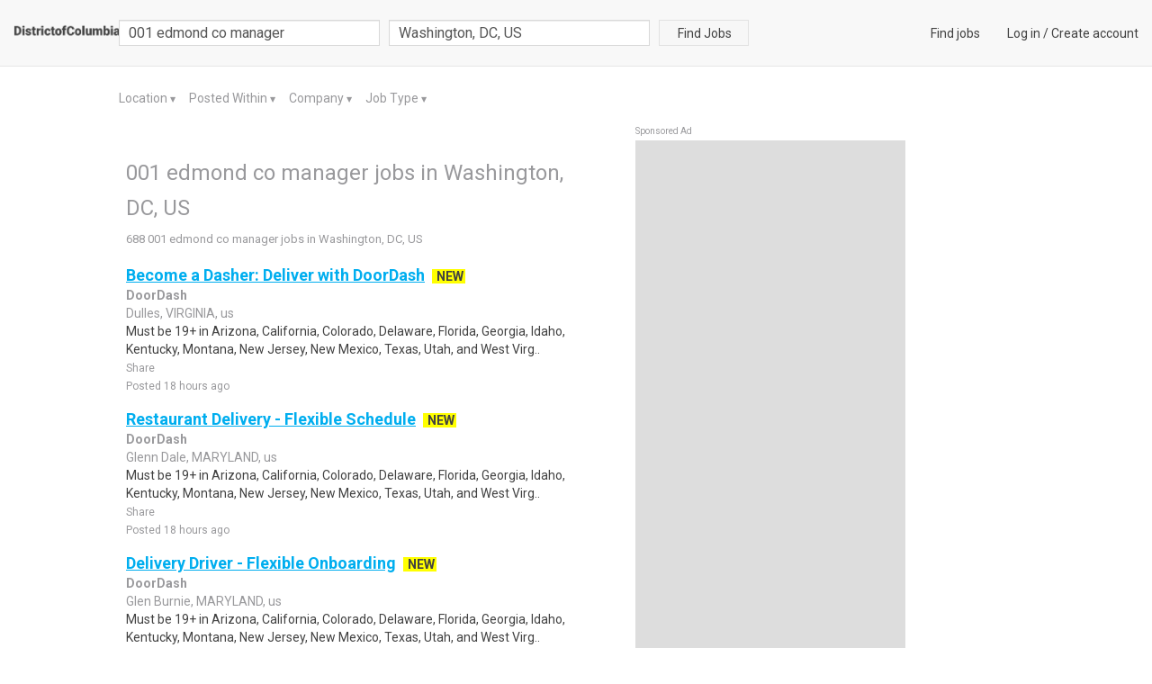

--- FILE ---
content_type: text/html; charset=utf-8
request_url: https://www.districtofcolumbiajobs.com/001-edmond-co-manager-jobs-in-district-of-columbia-us
body_size: 8425
content:

<!DOCTYPE html>
<html lang="en">
    
    <head>
        <title>001 edmond co manager Jobs , Employment in Washington, DC, US  Find Local Washington DC Jobs </title>
        <meta charset="utf-8">
        <meta http-equiv="X-UA-Compatible" content="IE=edge">
        <meta name="viewport" content="width=device-width, initial-scale=1.0">
        <meta name="author" content="LocalCareers">
        <link rel="shortcut icon" href="https://lc-prod-static.s3.amazonaws.com/static/site/img/favicon.ico">
        
<meta name="description" content="001 edmond co manager jobs available in Washington DC US on www.districtofcolumbiajobs.com.">
<meta name="keywords" content="001 edmond co manager Jobs, Employment in Washington DC US, Washington DC US careers, Washington DC US employment, Washington DC US job listings, Washington DC US job search, Washington DC US search engine, work in Washington DC US">


        <!-- Bootstrap core CSS -->
        <link rel=stylesheet type=text/css href="https://fonts.googleapis.com/css?family=Roboto">
        <link rel=stylesheet type=text/css href="https://fonts.googleapis.com/css?family=Roboto:bold">
        <link rel=stylesheet type=text/css href="https://maxcdn.bootstrapcdn.com/font-awesome/4.5.0/css/font-awesome.min.css">
        <link rel="stylesheet" href="https://lc-prod-static.s3.amazonaws.com/cache/css/9a94d4fa07b8.css" type="text/css" />

        <!-- Custom tags for the head tag -->
        

        <!-- HTML5 shim and Respond.js IE8 support of HTML5 elements and media queries -->
        <!--[if lt IE 9]>
          <script src="https://oss.maxcdn.com/libs/html5shiv/3.7.0/html5shiv.js"></script>
          <script src="https://oss.maxcdn.com/libs/respond.js/1.3.0/respond.min.js"></script>
        <![endif]-->
        
            <!-- Global site tag (gtag.js) - Google Analytics -->
<script async src="https://www.googletagmanager.com/gtag/js?id=UA-2008979-59"></script>
<script>
  window.dataLayer = window.dataLayer || [];
  function gtag(){dataLayer.push(arguments);}
  gtag('js', new Date());

  gtag('config', 'UA-2008979-59');
</script>

<script async src="//pagead2.googlesyndication.com/pagead/js/adsbygoogle.js"></script>
<script>
     (adsbygoogle = window.adsbygoogle || []).push({
          google_ad_client: "ca-pub-4257376443111812",
          enable_page_level_ads: true
     });
</script>
<script>
(function ready(fn) {
    if (document.attachEvent ? document.readyState === "complete" : document.readyState !== "loading"){
        fn();
    } else {
        document.addEventListener('DOMContentLoaded', fn);
    }
})(function() {
    Array.prototype.forEach.call(document.querySelectorAll('.sponsored-ad'), function(node){ node.style = ''; });
});
</script>

        

        
            <style>
                .navbar-default{
                    background: #f8f8f8 !important;
                    background-color: #f8f8f8 !important;
                }
                .lc-new{
                    color: #414141 !important;
                    background: #ffff00 !important
                }
                .lc-related-links a, .lc-related-links a:hover, .lc-related-links a:active,
                .result-lastest a, .result-lastest a:hover, .result-lastest a:active{
                    color: #00aeef !important
                }
                #_job_result_ctn .lc-box > a{
                    color: #00aeef !important
                }
            </style>
        
    </head>
    <body class="fix-padding ">
        <nav class="navbar navbar-default navbar-fixed-top" id="header">
            <div class="container-fluid">
            

<div class="navbar-header">
    <button type="button" class="navbar-toggle collapsed" data-toggle="collapse" data-target="#nav_collapse" aria-expanded="false">
        <span class="sr-only">Toggle navigation</span>
        <span class="icon-bar"></span>
        <span class="icon-bar"></span>
        <span class="icon-bar"></span>
    </button>
    <a class="navbar-brand small-logo" href="/">
        
            <img src="https://lc-prod-static.s3.amazonaws.com/media/logos/2015/11/_disctrictofcolumbiajobs.png" alt="www.districtofcolumbiajobs.com" height="16" />
        
    </a>
</div>
<div class="collapse navbar-collapse" id="nav_collapse">
    <form action="/search" method="GET" id="f-search-header" class="search-form navbar-form navbar-left"
        role="search">
        <input type="text" name="query" class="form-control query-input" placeholder="job title, description or company"
            value='001 edmond co manager'>
        <div class="pull-left search-loc clearfix ">
            <div id="search-loc-ac"></div>

    
<script type="text/javascript" src="https://lc-prod-static.s3.amazonaws.com/cache/js/2de4e50a636b.js"></script>



        </div>
        <button class="btn btn-search btn-default ">Find Jobs</button>
    </form>
    <ul class="nav navbar-nav navbar-right navbar-right-link">
        
            
<li><a href="/">Find jobs</a></li>
<li>
    <a href="/login">Log in</a> /
    <a href="/signup" >Create account</a>
</li>



        
    </ul>
</div><!--/.nav-collapse -->




            </div>
        </nav>

        <div data-alerts="alerts" data-ids="body_alert" data-fade="3000" class="l-container"></div>

        
            
        

        
        

        
<div class="l-container">
    <div class="row">
        <div class="col-result">
            
<div class="lc-filter" id="lc_ads_search_filter">
    <ul>
        <li>
            <a href="#" class="dropdown-toggle" data-toggle="dropdown">
                Location
            </a>
            <span class="arrow">
                <span class="up">▼</span>
                <span class="down">▲</span>
            </span>
            
            <ul class="dropdown-menu lc-dropdown" aria-labelledby="location-dropdown" id="location-dropdown" data-type="location">
                
                    
                    <li>
                        <a href="#" data-value="4884">Washington, DC, US</a>
                    </li>
                    
                
                    
                    <li>
                        <a href="#" data-value="4885">Pentagon, DC, US</a>
                    </li>
                    
                
            </ul>
            
        </li>
        <li>
            <a href="#" id="within-dropdown" data-toggle="dropdown">
                Posted Within
            </a>
            <span class="arrow">
                <span class="up">▼</span>
                <span class="down">▲</span>
            </span>
            <ul class="dropdown-menu lc-dropdown" aria-labelledby="within-dropdown" data-type="within">
                <li>
                <a href="#" data-value="today">Today</a></li>
                <li>
                <a href="#" data-value="three_days">1-3 Days</a></li>
                <li>
                <a href="#" data-value="week">This Week</a></li>
                <li>
                <a href="#" data-value="month">This Month</a></li>
                <li>
                <a href="#" data-value="clear">All</a></li>
            </ul>
        </li>
        <li>
            <a href="#" id="company-dropdown" data-toggle="dropdown">
                Company
            </a>
            <span class="arrow">
                <span class="up">▼</span>
                <span class="down">▲</span>
            </span>
            <ul class="dropdown-menu lc-dropdown" aria-labelledby="company-dropdown" data-type="company">
	            
                <li><a href="#" data-value="clear">All companies</a></li>
            </ul>
        </li>
        <li>
            <a href="#" id="jobtype-dropdown" data-toggle="dropdown">
                Job Type 
            </a>
            <span class="arrow">
                <span class="up">▼</span>
                <span class="down">▲</span>
            </span>
            <ul class="dropdown-menu lc-dropdown" aria-labelledby="jobtype-dropdown" data-type="jobtype">
                <li>
                <a href="#" data-value="1">Full Time</a></li>
                <li>
                <a href="#" data-value="2">Part Time</a></li>
                <li>
                <a href="#" data-value="3">Seasonal</a></li>
                <li>
                <a href="#" data-value="4">Internship</a></li>
                <li><a href="#" data-value="clear">All</a></li>
            </ul>
        </li>
    </ul>
</div>
        </div>
    </div>
    <div class="row">
        <div class="col-result">
            
            

<div class="lc-text">
    <h1>
        <font size="+2">001 edmond co manager jobs in Washington, DC, US</font>
    </h1>
    <ul>
        <li class="result-sub">688 001 edmond co manager jobs in Washington, DC, US</li>
        <li class="result-lastest" style="display: none">
            
        </li>
    </ul>
</div>

<div class="lc-bottom" id="_job_result_ctn">
    
        
<div class="lc-box">
    <a  href="https://www.talent.com/redirect?acquisition_sub_id=10101&bpid=cb36f8ff824a790c8969f04e1b680235&channel_1=default&channel_2=default&channel_3=default&context=api&eligible=yes&falcon=1&id=75f013434bd0&initiator=001+edmond+co+manager&is_gl=0&l=Washington+DC&pc=1&pid=e47e4447aa64&publisher=6f107a8e&puid=3de93debgadagddgfddf3ded3decddddaddc8ade3aec3deg3ee33dee3deb3ee23dee3ee33beb3bed3cec3ee33def3de93dea3de73dec3debdddgadd83dec3de7ged38d&rdr=&sdb=3&search_id=649b2c5d6f5125b54326131c7753b253&source=jobing.com%2C+llc.&testid=sonicCPCFloorTolerance20&utm_campaign=arbitrage&utm_medium=api&utm_product=6f107a8e"onmousedown="this.href=this.href+'&jsa=f6836';" target="_blank" class="name">Become a Dasher: Deliver with DoorDash</a>
    
    
    <span class="lc-new">NEW</span>
    
    
    
    <div class="subject">
        <strong><a href="/search?company=DoorDash">DoorDash</a></strong>
    </div>
    <div class="location">Dulles, VIRGINIA, us</div>
    <div class="description">
        <span class="desc-content">Must be 19+ in Arizona, California, Colorado, Delaware, Florida, Georgia, Idaho, Kentucky, Montana, New Jersey, New Mexico, Texas, Utah, and West Virg..</span>
        <span class="share">
            <a class="cursor-pt" data-url="https://www.talent.com/redirect?acquisition_sub_id=10101&amp;bpid=cb36f8ff824a790c8969f04e1b680235&amp;channel_1=default&amp;channel_2=default&amp;channel_3=default&amp;context=api&amp;eligible=yes&amp;falcon=1&amp;id=75f013434bd0&amp;initiator=001+edmond+co+manager&amp;is_gl=0&amp;l=Washington+DC&amp;pc=1&amp;pid=e47e4447aa64&amp;publisher=6f107a8e&amp;puid=3de93debgadagddgfddf3ded3decddddaddc8ade3aec3deg3ee33dee3deb3ee23dee3ee33beb3bed3cec3ee33def3de93dea3de73dec3debdddgadd83dec3de7ged38d&amp;rdr=&amp;sdb=3&amp;search_id=649b2c5d6f5125b54326131c7753b253&amp;source=jobing.com%2C+llc.&amp;testid=sonicCPCFloorTolerance20&amp;utm_campaign=arbitrage&amp;utm_medium=api&amp;utm_product=6f107a8e" data-toggle="popover">Share</a>
        </span>
    </div>
    
    <span class="posted-date">
        Posted 18 hours ago
    </span>
</div>

        
    
        
<div class="lc-box">
    <a  href="https://www.talent.com/redirect?acquisition_sub_id=10101&bpid=2b89dbeb2f119275a966f688fd70a874&channel_1=default&channel_2=default&channel_3=default&context=api&eligible=yes&falcon=1&id=5b07f98f56c8&initiator=001+edmond+co+manager&is_gl=0&l=Washington+DC&pc=2&pid=e47e4447aa64&publisher=6f107a8e&puid=3deb3aeegddggdd9fada3de73de8dadaaddb8dda3aed3de83ee33dee3deb3ee23dee3ee33beb3bed3cec3ee33def3de93dea3de73dec3debdddgadd83dec3de7ged38d&rdr=&sdb=3&search_id=649b2c5d6f5125b54326131c7753b253&source=jobing.com%2C+llc.&testid=sonicCPCFloorTolerance20&utm_campaign=arbitrage&utm_medium=api&utm_product=6f107a8e"onmousedown="this.href=this.href+'&jsa=b95f5';" target="_blank" class="name">Restaurant Delivery - Flexible Schedule</a>
    
    
    <span class="lc-new">NEW</span>
    
    
    
    <div class="subject">
        <strong><a href="/search?company=DoorDash">DoorDash</a></strong>
    </div>
    <div class="location">Glenn Dale, MARYLAND, us</div>
    <div class="description">
        <span class="desc-content">Must be 19+ in Arizona, California, Colorado, Delaware, Florida, Georgia, Idaho, Kentucky, Montana, New Jersey, New Mexico, Texas, Utah, and West Virg..</span>
        <span class="share">
            <a class="cursor-pt" data-url="https://www.talent.com/redirect?acquisition_sub_id=10101&amp;bpid=2b89dbeb2f119275a966f688fd70a874&amp;channel_1=default&amp;channel_2=default&amp;channel_3=default&amp;context=api&amp;eligible=yes&amp;falcon=1&amp;id=5b07f98f56c8&amp;initiator=001+edmond+co+manager&amp;is_gl=0&amp;l=Washington+DC&amp;pc=2&amp;pid=e47e4447aa64&amp;publisher=6f107a8e&amp;puid=3deb3aeegddggdd9fada3de73de8dadaaddb8dda3aed3de83ee33dee3deb3ee23dee3ee33beb3bed3cec3ee33def3de93dea3de73dec3debdddgadd83dec3de7ged38d&amp;rdr=&amp;sdb=3&amp;search_id=649b2c5d6f5125b54326131c7753b253&amp;source=jobing.com%2C+llc.&amp;testid=sonicCPCFloorTolerance20&amp;utm_campaign=arbitrage&amp;utm_medium=api&amp;utm_product=6f107a8e" data-toggle="popover">Share</a>
        </span>
    </div>
    
    <span class="posted-date">
        Posted 18 hours ago
    </span>
</div>

        
    
        
<div class="lc-box">
    <a  href="https://www.talent.com/redirect?acquisition_sub_id=10101&bpid=e1ef4568f2d29b8d365052d67bcf4640&channel_1=default&channel_2=default&channel_3=default&context=api&eligible=yes&falcon=1&id=a3584a2c51c9&initiator=001+edmond+co+manager&is_gl=0&l=Washington+DC&pc=8&pid=e47e4447aa64&publisher=6f107a8e&puid=3aef3dedgddbgdd8fddc3aef3deedaddaddb8ddf3aed3de73ee33dee3deb3ee23dee3ee33beb3bed3cec3ee33def3de93dea3de73dec3debdddgadd83dec3de7ged38d&rdr=&sdb=3&search_id=649b2c5d6f5125b54326131c7753b253&source=jobing.com%2C+llc.&testid=sonicCPCFloorTolerance20&utm_campaign=arbitrage&utm_medium=api&utm_product=6f107a8e"onmousedown="this.href=this.href+'&jsa=d7ab1';" target="_blank" class="name">Delivery Driver - Flexible Onboarding</a>
    
    
    <span class="lc-new">NEW</span>
    
    
    
    <div class="subject">
        <strong><a href="/search?company=DoorDash">DoorDash</a></strong>
    </div>
    <div class="location">Glen Burnie, MARYLAND, us</div>
    <div class="description">
        <span class="desc-content">Must be 19+ in Arizona, California, Colorado, Delaware, Florida, Georgia, Idaho, Kentucky, Montana, New Jersey, New Mexico, Texas, Utah, and West Virg..</span>
        <span class="share">
            <a class="cursor-pt" data-url="https://www.talent.com/redirect?acquisition_sub_id=10101&amp;bpid=e1ef4568f2d29b8d365052d67bcf4640&amp;channel_1=default&amp;channel_2=default&amp;channel_3=default&amp;context=api&amp;eligible=yes&amp;falcon=1&amp;id=a3584a2c51c9&amp;initiator=001+edmond+co+manager&amp;is_gl=0&amp;l=Washington+DC&amp;pc=8&amp;pid=e47e4447aa64&amp;publisher=6f107a8e&amp;puid=3aef3dedgddbgdd8fddc3aef3deedaddaddb8ddf3aed3de73ee33dee3deb3ee23dee3ee33beb3bed3cec3ee33def3de93dea3de73dec3debdddgadd83dec3de7ged38d&amp;rdr=&amp;sdb=3&amp;search_id=649b2c5d6f5125b54326131c7753b253&amp;source=jobing.com%2C+llc.&amp;testid=sonicCPCFloorTolerance20&amp;utm_campaign=arbitrage&amp;utm_medium=api&amp;utm_product=6f107a8e" data-toggle="popover">Share</a>
        </span>
    </div>
    
    <span class="posted-date">
        Posted 18 hours ago
    </span>
</div>

        
    
        
<div class="lc-box">
    <a  href="https://www.talent.com/redirect?acquisition_sub_id=10101&bpid=8a092c97795018cffc73d61e56c071ee&channel_1=default&channel_2=default&channel_3=default&context=api&eligible=yes&falcon=1&id=f85f2328bfad&initiator=001+edmond+co+manager&is_gl=0&l=Washington+DC&pc=4&pid=e47e4447aa64&publisher=6f107a8e&puid=3aea3de8gddbgadafdde3ded3deeddd8aade8ada3aef3aec3ee33ded3dec3ee23dea3de73de73de73de73de73de73de73de73de73de73de7ddd7add73dea3ee3gbdb8bdd3cec7ed3cddf8dd9gddabdd7cd&rdr=&sdb=4&search_id=649b2c5d6f5125b54326131c7753b253&source=jobing.com%2C+llc.&testid=sonicCPCFloorTolerance20&utm_campaign=arbitrage&utm_medium=api&utm_product=6f107a8e"onmousedown="this.href=this.href+'&jsa=5b099';" target="_blank" class="name">Delivery Driver - Drive with DoorDash</a>
    
    
    <span class="lc-new">NEW</span>
    
    
    
    <div class="subject">
        <strong><a href="/search?company=DoorDash">DoorDash</a></strong>
    </div>
    <div class="location">Forest Hill, MARYLAND, us</div>
    <div class="description">
        <span class="desc-content">Must be 19+ in Arizona, California, Colorado, Delaware, Florida, Georgia, Idaho, Kentucky, Montana, New Jersey, New Mexico, Texas, Utah, and West Virg..</span>
        <span class="share">
            <a class="cursor-pt" data-url="https://www.talent.com/redirect?acquisition_sub_id=10101&amp;bpid=8a092c97795018cffc73d61e56c071ee&amp;channel_1=default&amp;channel_2=default&amp;channel_3=default&amp;context=api&amp;eligible=yes&amp;falcon=1&amp;id=f85f2328bfad&amp;initiator=001+edmond+co+manager&amp;is_gl=0&amp;l=Washington+DC&amp;pc=4&amp;pid=e47e4447aa64&amp;publisher=6f107a8e&amp;puid=3aea3de8gddbgadafdde3ded3deeddd8aade8ada3aef3aec3ee33ded3dec3ee23dea3de73de73de73de73de73de73de73de73de73de73de7ddd7add73dea3ee3gbdb8bdd3cec7ed3cddf8dd9gddabdd7cd&amp;rdr=&amp;sdb=4&amp;search_id=649b2c5d6f5125b54326131c7753b253&amp;source=jobing.com%2C+llc.&amp;testid=sonicCPCFloorTolerance20&amp;utm_campaign=arbitrage&amp;utm_medium=api&amp;utm_product=6f107a8e" data-toggle="popover">Share</a>
        </span>
    </div>
    
    <span class="posted-date">
        Posted 18 hours ago
    </span>
</div>

        
    
        
<div class="lc-box">
    <a  href="https://www.talent.com/redirect?acquisition_sub_id=10101&bpid=cc05c3d236894fee24522bc48164552a&channel_1=default&channel_2=default&channel_3=default&context=api&eligible=yes&falcon=1&id=1ea945466604&initiator=001+edmond+co+manager&is_gl=0&l=Washington+DC&pc=5&pid=e47e4447aa64&publisher=6f107a8e&puid=3def3aebgadfgdd7fddc3deb3decdddaadda8dda3deg3dec3ee33ded3dec3ee23dea3de73de73de73de73de73de73de73de73de73de73de7ddd7add73dea3ee3gbdb8bdd3cec7ed3cddf8dd9gddabdd7cd&rdr=&sdb=4&search_id=649b2c5d6f5125b54326131c7753b253&source=jobing.com%2C+llc.&testid=sonicCPCFloorTolerance20&utm_campaign=arbitrage&utm_medium=api&utm_product=6f107a8e"onmousedown="this.href=this.href+'&jsa=fa9d8';" target="_blank" class="name">Delivery Driver - Flexible Schedule</a>
    
    
    <span class="lc-new">NEW</span>
    
    
    
    <div class="subject">
        <strong><a href="/search?company=DoorDash">DoorDash</a></strong>
    </div>
    <div class="location">Harpers Ferry, WEST VIRGINIA, us</div>
    <div class="description">
        <span class="desc-content">Must be 19+ in Arizona, California, Colorado, Delaware, Florida, Georgia, Idaho, Kentucky, Montana, New Jersey, New Mexico, Texas, Utah, and West Virg..</span>
        <span class="share">
            <a class="cursor-pt" data-url="https://www.talent.com/redirect?acquisition_sub_id=10101&amp;bpid=cc05c3d236894fee24522bc48164552a&amp;channel_1=default&amp;channel_2=default&amp;channel_3=default&amp;context=api&amp;eligible=yes&amp;falcon=1&amp;id=1ea945466604&amp;initiator=001+edmond+co+manager&amp;is_gl=0&amp;l=Washington+DC&amp;pc=5&amp;pid=e47e4447aa64&amp;publisher=6f107a8e&amp;puid=3def3aebgadfgdd7fddc3deb3decdddaadda8dda3deg3dec3ee33ded3dec3ee23dea3de73de73de73de73de73de73de73de73de73de73de7ddd7add73dea3ee3gbdb8bdd3cec7ed3cddf8dd9gddabdd7cd&amp;rdr=&amp;sdb=4&amp;search_id=649b2c5d6f5125b54326131c7753b253&amp;source=jobing.com%2C+llc.&amp;testid=sonicCPCFloorTolerance20&amp;utm_campaign=arbitrage&amp;utm_medium=api&amp;utm_product=6f107a8e" data-toggle="popover">Share</a>
        </span>
    </div>
    
    <span class="posted-date">
        Posted 18 hours ago
    </span>
</div>

        
            

<div class="lc-subscribe lc-box vcenter" id="job-alert">
    <div class="img">
        <img src="https://lc-prod-static.s3.amazonaws.com/static/site/img/alerts.png" alt="job alert"/>
    </div>
    <div class="text">
        <h3 class="name">Never Miss New Jobs!</h3>
        <p>Get new 001 edmond co manager jobs  from Washington, DC, US  alerts sent directly
            to your email!</p>
    </div>
    <button class="btn btn-white" data-toggle="modal" data-target="#job-alert-modal">Get Job Alerts</button>
</div>

<div id="job-alert-modal" class="modal fade" role="dialog">
    <div class="modal-dialog modal-job-alert">
        <!-- Modal content-->
        <div class="modal-content">
            <div class="modal-header">
                <button type="button" class="close" data-dismiss="modal">&times;</button>
                <h4 class="modal-title bold">Never Miss New Jobs!</h4>
            </div>
            <div class="modal-body">
            <p class="bold">Get new 001 edmond co manager jobs  in Washington, DC, US  by email
            </p>
            <div>
                
                    <input id="job-alert-mail" class="form-control lc_input" value="" placeholder="My email">
                
                    
                        
                            <input type="hidden" id="job-alert-locations" value="4884" />
                        
                    
                    <p class="email_to"></p>
                    <p class="small">
                    You can cancel email alerts at any time
                    </p>
            </div>
            </div>
            <div class="modal-footer">
                <button type="button" class="btn btn-primary btn-sm" id="job-alert-submit">Submit</button>
            </div>
        </div>
    </div>
</div>

        
    
        
<div class="lc-box">
    <a  href="https://www.jobs2careers.com/click.php?jid=82875870d46d96e2cc2fe9930&ri=a0ee3cef53064f7ab06a82e976ced5fa&job_loc=Capitol+Heights%2CMD&q=001+Edmond+Co+Manager&spl=v1%253AoC9nVotridiHs5bG%253AtQhFyrgtlbRNGD63tEb7%252Bw%253D%253D%253AUN4qQbhsJ%252BG%252FBUgQZC3%252BvuVr27yf9eVUkHFG2ZPGYneorSTy2%252FrYcG4ZDWEfZxP%252BwlLrMutfj%252BCc25vkRz1kKU1V%252FGsB6TvjeI2LZTzbUAdmh0%252BMKKM2P6%252FHCZxYqJR0e9ISJfPgl9CGT4P%252FGBR1vOyeLjSpr%252Bf25doWFFCyaWprfCxS3oU%253D&encrypt=0&l=Washington+DC&query_category_id=485000" target="_blank" class="name">Retail Co-Manager</a>
    
    
    <span class="lc-new">NEW</span>
    
    
    
    <div class="subject">
        <strong><a href="/search?company=Hobby%20Lobby">Hobby Lobby</a></strong>
    </div>
    <div class="location">Capitol Heights, MD, US</div>
    <div class="description">
        <span class="desc-content">We are not just about filling a position. We are about welcoming you to a shared journey of growth and success. We have an exciting opportunity for an..</span>
        <span class="share">
            <a class="cursor-pt" data-url="https://www.jobs2careers.com/click.php?jid=82875870d46d96e2cc2fe9930&amp;ri=a0ee3cef53064f7ab06a82e976ced5fa&amp;job_loc=Capitol+Heights%2CMD&amp;q=001+Edmond+Co+Manager&amp;spl=v1%253AoC9nVotridiHs5bG%253AtQhFyrgtlbRNGD63tEb7%252Bw%253D%253D%253AUN4qQbhsJ%252BG%252FBUgQZC3%252BvuVr27yf9eVUkHFG2ZPGYneorSTy2%252FrYcG4ZDWEfZxP%252BwlLrMutfj%252BCc25vkRz1kKU1V%252FGsB6TvjeI2LZTzbUAdmh0%252BMKKM2P6%252FHCZxYqJR0e9ISJfPgl9CGT4P%252FGBR1vOyeLjSpr%252Bf25doWFFCyaWprfCxS3oU%253D&amp;encrypt=0&amp;l=Washington+DC&amp;query_category_id=485000" data-toggle="popover">Share</a>
        </span>
    </div>
    
    <span class="posted-date">
        Posted 3 days ago
    </span>
</div>

        
    
        
<div class="lc-box">
    <a  href="https://www.talent.com/redirect?acquisition_sub_id=10101&bpid=8e4e8696148f1d309648580a3aeab3b0&channel_1=default&channel_2=default&channel_3=default&context=api&eligible=yes&falcon=1&id=86951822bb79&initiator=001+edmond+co+manager&is_gl=0&l=Washington+DC&pc=6&pid=e47e4447aa64&publisher=6f107a8e&puid=3de83deagdd7gddbfddf3de83deedddeaade8ade3de93de73ee33ded3dec3ee23dea3de73de73de73de73de73de73de73de73de73de73de7ddd7add73dea3ee3gbdb8bdd3cec7ed3cddf8dd9gddabdd7cd&rdr=&sdb=4&search_id=649b2c5d6f5125b54326131c7753b253&source=jobing.com%2C+llc.&testid=sonicCPCFloorTolerance20&utm_campaign=arbitrage&utm_medium=api&utm_product=6f107a8e"onmousedown="this.href=this.href+'&jsa=a784b';" target="_blank" class="name">Delivery Driver - Work When you want</a>
    
    
    <span class="lc-new">NEW</span>
    
    
    
    <div class="subject">
        <strong><a href="/search?company=DoorDash">DoorDash</a></strong>
    </div>
    <div class="location">Harpers Ferry, WEST VIRGINIA, us</div>
    <div class="description">
        <span class="desc-content">Must be 19+ in Arizona, California, Colorado, Delaware, Florida, Georgia, Idaho, Kentucky, Montana, New Jersey, New Mexico, Texas, Utah, and West Virg..</span>
        <span class="share">
            <a class="cursor-pt" data-url="https://www.talent.com/redirect?acquisition_sub_id=10101&amp;bpid=8e4e8696148f1d309648580a3aeab3b0&amp;channel_1=default&amp;channel_2=default&amp;channel_3=default&amp;context=api&amp;eligible=yes&amp;falcon=1&amp;id=86951822bb79&amp;initiator=001+edmond+co+manager&amp;is_gl=0&amp;l=Washington+DC&amp;pc=6&amp;pid=e47e4447aa64&amp;publisher=6f107a8e&amp;puid=3de83deagdd7gddbfddf3de83deedddeaade8ade3de93de73ee33ded3dec3ee23dea3de73de73de73de73de73de73de73de73de73de73de7ddd7add73dea3ee3gbdb8bdd3cec7ed3cddf8dd9gddabdd7cd&amp;rdr=&amp;sdb=4&amp;search_id=649b2c5d6f5125b54326131c7753b253&amp;source=jobing.com%2C+llc.&amp;testid=sonicCPCFloorTolerance20&amp;utm_campaign=arbitrage&amp;utm_medium=api&amp;utm_product=6f107a8e" data-toggle="popover">Share</a>
        </span>
    </div>
    
    <span class="posted-date">
        Posted 18 hours ago
    </span>
</div>

        
    
        
<div class="lc-box">
    <a  href="https://www.jobs2careers.com/click.php?jid=82a4308278ed96e2ce1966b90&ri=a0ee3cef53064f7ab06a82e976ced5fa&job_loc=Washington%2CDC&q=001+Edmond+Co+Manager&spl=v1%253AZeaKl1AQoe5UwnRt%253AtcMk%252FKY3CTwMB%252FeC3IwWiA%253D%253D%253AGwyn0S6%252B2QDIm1sQhatrqkydTHHIUuGYLzN9aX%252BDKmUPZLmGcDdAtljKXd8ybtDEY6K1XUPxlWTu%252FjtqVnHJbVXv0jUUSgFoKr%252FYEg9FJNbNB6HguHFSJFEnyqcdwdt2dFL4ueLogbzVb4TXGQY%252B2wDR2fVn1i5sA9XU4%252FvR%252FTJdL0S%252FD7cfqU81bUT%252BaA%253D%253D&encrypt=0&l=Washington+DC&query_category_id=485000" target="_blank" class="name">Sr. Manager, Technical Program Management</a>
    
    
    <span class="lc-new">NEW</span>
    
    
    
    <div class="subject">
        <strong><a href="/search?company=Capital%20One">Capital One</a></strong>
    </div>
    <div class="location">Washington, DC, US</div>
    <div class="description">
        <span class="desc-content">Sr. Manager, Technical Program Management  Are you interested in leading programs that deliver on critical business goals and build large scale produc..</span>
        <span class="share">
            <a class="cursor-pt" data-url="https://www.jobs2careers.com/click.php?jid=82a4308278ed96e2ce1966b90&amp;ri=a0ee3cef53064f7ab06a82e976ced5fa&amp;job_loc=Washington%2CDC&amp;q=001+Edmond+Co+Manager&amp;spl=v1%253AZeaKl1AQoe5UwnRt%253AtcMk%252FKY3CTwMB%252FeC3IwWiA%253D%253D%253AGwyn0S6%252B2QDIm1sQhatrqkydTHHIUuGYLzN9aX%252BDKmUPZLmGcDdAtljKXd8ybtDEY6K1XUPxlWTu%252FjtqVnHJbVXv0jUUSgFoKr%252FYEg9FJNbNB6HguHFSJFEnyqcdwdt2dFL4ueLogbzVb4TXGQY%252B2wDR2fVn1i5sA9XU4%252FvR%252FTJdL0S%252FD7cfqU81bUT%252BaA%253D%253D&amp;encrypt=0&amp;l=Washington+DC&amp;query_category_id=485000" data-toggle="popover">Share</a>
        </span>
    </div>
    
    <span class="posted-date">
        Posted 1 hour ago
    </span>
</div>

        
    
        
<div class="lc-box">
    <a  href="https://www.talent.com/redirect?acquisition_sub_id=10101&bpid=1befb2c3af27932b9bd337ae7f6c640c&channel_1=default&channel_2=default&channel_3=default&context=api&eligible=yes&falcon=1&id=25a86437c14e&initiator=001+edmond+co+manager&is_gl=0&l=Washington+DC&pc=3&pid=e47e4447aa64&publisher=6f107a8e&puid=3dee3debgadfgdd8fdda3dec3dedddd9aadd8ddf3dec3aeb3ee33dee3deb3ee23dee3ee33beb3bed3cec3ee33def3de93dea3de73dec3debdddgadd83dec3de7ged38d&rdr=&sdb=0&search_id=649b2c5d6f5125b54326131c7753b253&source=jobing.com%2C+llc.&testid=sonicCPCFloorTolerance20&utm_campaign=arbitrage&utm_medium=api&utm_product=6f107a8e"onmousedown="this.href=this.href+'&jsa=e899b';" target="_blank" class="name">Drive with DoorDash - Flexible Onboarding</a>
    
    
    <span class="lc-new">NEW</span>
    
    
    
    <div class="subject">
        <strong><a href="/search?company=DoorDash">DoorDash</a></strong>
    </div>
    <div class="location">Tracys Landing, MARYLAND, us</div>
    <div class="description">
        <span class="desc-content">Must be 19+ in Arizona, California, Colorado, Delaware, Florida, Georgia, Idaho, Kentucky, Montana, New Jersey, New Mexico, Texas, Utah, and West Virg..</span>
        <span class="share">
            <a class="cursor-pt" data-url="https://www.talent.com/redirect?acquisition_sub_id=10101&amp;bpid=1befb2c3af27932b9bd337ae7f6c640c&amp;channel_1=default&amp;channel_2=default&amp;channel_3=default&amp;context=api&amp;eligible=yes&amp;falcon=1&amp;id=25a86437c14e&amp;initiator=001+edmond+co+manager&amp;is_gl=0&amp;l=Washington+DC&amp;pc=3&amp;pid=e47e4447aa64&amp;publisher=6f107a8e&amp;puid=3dee3debgadfgdd8fdda3dec3dedddd9aadd8ddf3dec3aeb3ee33dee3deb3ee23dee3ee33beb3bed3cec3ee33def3de93dea3de73dec3debdddgadd83dec3de7ged38d&amp;rdr=&amp;sdb=0&amp;search_id=649b2c5d6f5125b54326131c7753b253&amp;source=jobing.com%2C+llc.&amp;testid=sonicCPCFloorTolerance20&amp;utm_campaign=arbitrage&amp;utm_medium=api&amp;utm_product=6f107a8e" data-toggle="popover">Share</a>
        </span>
    </div>
    
    <span class="posted-date">
        Posted 18 hours ago
    </span>
</div>

        
    
        
<div class="lc-box">
    <a  href="https://www.jobs2careers.com/click.php?jid=829a1e18c10d96e2cdfb8f120&ri=a0ee3cef53064f7ab06a82e976ced5fa&job_loc=Bladensburg%2CMD&q=001+Edmond+Co+Manager&spl=v1%253ApyYG4fD73SxKiN0g%253A4rNsnMfwnU78bmW3UKhRzw%253D%253D%253AJkXIqxV8Od3XeqaeuiK%252BRDX6oBj%252FK0u7gliNYFRtspiypN7GPpHKkwODHpiOKWizFZfgdoHdZT%252FpLC4KozEG9Y8QaN5CcbsSjmQ%252FzqM9VcjCm%252FYjaXpItJf8LOBpEm55KMlzO6Ttukxy3S0oRCJEBE%252F6tKjtI3QdZpEduLDGw6RchzbfRI9R6Zsm5vJ6RC4Sj5EmeBDV&encrypt=0&l=Washington+DC&query_category_id=485000" target="_blank" class="name">Nature Facility Park Rentals and Maintenance Worker</a>
    
    
    <span class="lc-new">NEW</span>
    
    
    
    <div class="subject">
        <strong><a href="/search?company=Maryland%20National%20Capital%20Park">Maryland National Capital Park</a></strong>
    </div>
    <div class="location">Bladensburg, MD, US</div>
    <div class="description">
        <span class="desc-content">DescriptionThe Maryland-National Capital Park and Planning Commission, Prince George&#39;s County, Parks and Recreation, Natural Historical Resources Divi..</span>
        <span class="share">
            <a class="cursor-pt" data-url="https://www.jobs2careers.com/click.php?jid=829a1e18c10d96e2cdfb8f120&amp;ri=a0ee3cef53064f7ab06a82e976ced5fa&amp;job_loc=Bladensburg%2CMD&amp;q=001+Edmond+Co+Manager&amp;spl=v1%253ApyYG4fD73SxKiN0g%253A4rNsnMfwnU78bmW3UKhRzw%253D%253D%253AJkXIqxV8Od3XeqaeuiK%252BRDX6oBj%252FK0u7gliNYFRtspiypN7GPpHKkwODHpiOKWizFZfgdoHdZT%252FpLC4KozEG9Y8QaN5CcbsSjmQ%252FzqM9VcjCm%252FYjaXpItJf8LOBpEm55KMlzO6Ttukxy3S0oRCJEBE%252F6tKjtI3QdZpEduLDGw6RchzbfRI9R6Zsm5vJ6RC4Sj5EmeBDV&amp;encrypt=0&amp;l=Washington+DC&amp;query_category_id=485000" data-toggle="popover">Share</a>
        </span>
    </div>
    
    <span class="posted-date">
        Posted 16 hours ago
    </span>
</div>

        
    
        
<div class="lc-box">
    <a  href="https://www.jobs2careers.com/click.php?jid=829dc750119d96e2cd861b9f0&ri=a0ee3cef53064f7ab06a82e976ced5fa&job_loc=Washington%2CDC&q=001+Edmond+Co+Manager&spl=v1%253AQ3exRHApgLJw6Os0%253ALKZNsvjDU%252B%252Bce1ZVqiOk5Q%253D%253D%253AH%252Fx4YpNf7BrGRI5S8aSgXRQflISLwSKpC1h1qpjrUSTEwAwfGoqhZVo%252FPpHtlsFSSup3ZRBMy1ytrbU6%252BLFHScASe%252BK2VFKc2Rnwf5xaixuD6llctXJRROXX9rOxpeRS%252BSOMP6o0TxB4L8WbksWUxPgHmwS2pw%252BuyAd46FowmN8%252B1AeMuBc%253D&encrypt=0&l=Washington+DC&query_category_id=485000" target="_blank" class="name">Management Analyst 2, Cost of Service Model (CoSM) with Security Clearance</a>
    
    
    <span class="lc-new">NEW</span>
    
    
    
    <div class="subject">
        <strong><a href="/search?company=Cape%20Fox%20Shared%20Services">Cape Fox Shared Services</a></strong>
    </div>
    <div class="location">Washington, DC, US</div>
    <div class="description">
        <span class="desc-content">Management Analyst 2, Cost of Service Model (CoSM) Work Location: Washington, DC Kwaan Tech is seeking a highly qualified Management Analyst 2 CoSM to..</span>
        <span class="share">
            <a class="cursor-pt" data-url="https://www.jobs2careers.com/click.php?jid=829dc750119d96e2cd861b9f0&amp;ri=a0ee3cef53064f7ab06a82e976ced5fa&amp;job_loc=Washington%2CDC&amp;q=001+Edmond+Co+Manager&amp;spl=v1%253AQ3exRHApgLJw6Os0%253ALKZNsvjDU%252B%252Bce1ZVqiOk5Q%253D%253D%253AH%252Fx4YpNf7BrGRI5S8aSgXRQflISLwSKpC1h1qpjrUSTEwAwfGoqhZVo%252FPpHtlsFSSup3ZRBMy1ytrbU6%252BLFHScASe%252BK2VFKc2Rnwf5xaixuD6llctXJRROXX9rOxpeRS%252BSOMP6o0TxB4L8WbksWUxPgHmwS2pw%252BuyAd46FowmN8%252B1AeMuBc%253D&amp;encrypt=0&amp;l=Washington+DC&amp;query_category_id=485000" data-toggle="popover">Share</a>
        </span>
    </div>
    
    <span class="posted-date">
        Posted 1 day ago
    </span>
</div>

        
    
        
<div class="lc-box">
    <a  href="https://www.jobs2careers.com/click.php?jid=829d731cf4dd96e2cd8d5f510&ri=a0ee3cef53064f7ab06a82e976ced5fa&job_loc=Gaithersburg%2CMD&q=001+Edmond+Co+Manager&spl=v1%253AxOiSNY4ODw57wHk%252B%253AcdX8Zh36Crqj3c8jwaFCAw%253D%253D%253AEHawLEL1%252BTWy%252BSEOqGQ7OJFZxoUrpaZCdT9u4SPl07xEjWd37c0aDXOkrRXm7SOS5J8AqPd1qgRjVAD0ACa7yl00wq%252BkDua8pk0uJAV0aB4zviT5VN8kpSqhP8aZZ2B8yPlIHEXyxYVQNE%252FKO69oRLreqoVqbZ0fjRwdfJJAdDK5RIppsB4%253D&encrypt=0&l=Washington+DC&query_category_id=485000" target="_blank" class="name">Administrative Assistant, Supported Employment, Montgomery Co, MD</a>
    
    
    <span class="lc-new">NEW</span>
    
    
    
    <div class="subject">
        <strong><a href="/search?company=Sheppard%20Pratt%20Health%20System">Sheppard Pratt Health System</a></strong>
    </div>
    <div class="location">Gaithersburg, MD, US</div>
    <div class="description">
        <span class="desc-content">Administrative Assistant, Supported Employment, Montgomery Co, MD  Job Category : Clerical and Administrative Services Requisition Number : ADMIN01019..</span>
        <span class="share">
            <a class="cursor-pt" data-url="https://www.jobs2careers.com/click.php?jid=829d731cf4dd96e2cd8d5f510&amp;ri=a0ee3cef53064f7ab06a82e976ced5fa&amp;job_loc=Gaithersburg%2CMD&amp;q=001+Edmond+Co+Manager&amp;spl=v1%253AxOiSNY4ODw57wHk%252B%253AcdX8Zh36Crqj3c8jwaFCAw%253D%253D%253AEHawLEL1%252BTWy%252BSEOqGQ7OJFZxoUrpaZCdT9u4SPl07xEjWd37c0aDXOkrRXm7SOS5J8AqPd1qgRjVAD0ACa7yl00wq%252BkDua8pk0uJAV0aB4zviT5VN8kpSqhP8aZZ2B8yPlIHEXyxYVQNE%252FKO69oRLreqoVqbZ0fjRwdfJJAdDK5RIppsB4%253D&amp;encrypt=0&amp;l=Washington+DC&amp;query_category_id=485000" data-toggle="popover">Share</a>
        </span>
    </div>
    
    <span class="posted-date">
        Posted 1 day ago
    </span>
</div>

        
    
        
<div class="lc-box">
    <a  href="https://www.talent.com/redirect?acquisition_sub_id=10101&bpid=99a575b0703e3a293e143d063b5f9163&channel_1=default&channel_2=default&channel_3=default&context=api&eligible=yes&falcon=1&id=0bd6ebec21ba&initiator=001+edmond+co+manager&is_gl=0&l=Washington+DC&pc=0&pid=e47e4447aa64&publisher=6f107a8e&puid=3deg3aeegadcgddafadb3aee3aebdaddadde8ddf3aee3aef3ee33dee3deb3ee23dee3ee33beb3bed3cec3ee33def3de93dea3de73dec3debdddgadd83dec3de7ged38d&rdr=&sdb=0&search_id=649b2c5d6f5125b54326131c7753b253&source=jobing.com%2C+llc.&testid=sonicCPCFloorTolerance20&utm_campaign=arbitrage&utm_medium=api&utm_product=6f107a8e"onmousedown="this.href=this.href+'&jsa=63271';" target="_blank" class="name">Restaurant Delivery - Work With DoorDash</a>
    
    
    <span class="lc-new">NEW</span>
    
    
    
    <div class="subject">
        <strong><a href="/search?company=DoorDash">DoorDash</a></strong>
    </div>
    <div class="location">West Friendship, MARYLAND, us</div>
    <div class="description">
        <span class="desc-content">Must be 19+ in Arizona, California, Colorado, Delaware, Florida, Georgia, Idaho, Kentucky, Montana, New Jersey, New Mexico, Texas, Utah, and West Virg..</span>
        <span class="share">
            <a class="cursor-pt" data-url="https://www.talent.com/redirect?acquisition_sub_id=10101&amp;bpid=99a575b0703e3a293e143d063b5f9163&amp;channel_1=default&amp;channel_2=default&amp;channel_3=default&amp;context=api&amp;eligible=yes&amp;falcon=1&amp;id=0bd6ebec21ba&amp;initiator=001+edmond+co+manager&amp;is_gl=0&amp;l=Washington+DC&amp;pc=0&amp;pid=e47e4447aa64&amp;publisher=6f107a8e&amp;puid=3deg3aeegadcgddafadb3aee3aebdaddadde8ddf3aee3aef3ee33dee3deb3ee23dee3ee33beb3bed3cec3ee33def3de93dea3de73dec3debdddgadd83dec3de7ged38d&amp;rdr=&amp;sdb=0&amp;search_id=649b2c5d6f5125b54326131c7753b253&amp;source=jobing.com%2C+llc.&amp;testid=sonicCPCFloorTolerance20&amp;utm_campaign=arbitrage&amp;utm_medium=api&amp;utm_product=6f107a8e" data-toggle="popover">Share</a>
        </span>
    </div>
    
    <span class="posted-date">
        Posted 18 hours ago
    </span>
</div>

        
    
        
<div class="lc-box">
    <a  href="https://www.talent.com/redirect?acquisition_sub_id=10101&bpid=538fa94b0bd5f4ad07d98d6fba3e9cee&channel_1=default&channel_2=default&channel_3=default&context=api&eligible=yes&falcon=1&id=19f3eb8e69fb&initiator=001+edmond+co+manager&is_gl=0&l=Washington+DC&pc=9&pid=e47e4447aa64&publisher=6f107a8e&puid=3def3de7gadagdddfadb3aee3de8dadbadda8dd73aea3aee3ee33dee3deb3ee23dee3ee33beb3bed3cec3ee33def3de93dea3de73dec3debdddgadd83dec3de7ged38d&rdr=&sdb=0&search_id=649b2c5d6f5125b54326131c7753b253&source=jobing.com%2C+llc.&testid=sonicCPCFloorTolerance20&utm_campaign=arbitrage&utm_medium=api&utm_product=6f107a8e"onmousedown="this.href=this.href+'&jsa=3fa77';" target="_blank" class="name">Restaurant Delivery - Onboarding / Onboard</a>
    
    
    <span class="lc-new">NEW</span>
    
    
    
    <div class="subject">
        <strong><a href="/search?company=DoorDash">DoorDash</a></strong>
    </div>
    <div class="location">Rosedale, MARYLAND, us</div>
    <div class="description">
        <span class="desc-content">Must be 19+ in Arizona, California, Colorado, Delaware, Florida, Georgia, Idaho, Kentucky, Montana, New Jersey, New Mexico, Texas, Utah, and West Virg..</span>
        <span class="share">
            <a class="cursor-pt" data-url="https://www.talent.com/redirect?acquisition_sub_id=10101&amp;bpid=538fa94b0bd5f4ad07d98d6fba3e9cee&amp;channel_1=default&amp;channel_2=default&amp;channel_3=default&amp;context=api&amp;eligible=yes&amp;falcon=1&amp;id=19f3eb8e69fb&amp;initiator=001+edmond+co+manager&amp;is_gl=0&amp;l=Washington+DC&amp;pc=9&amp;pid=e47e4447aa64&amp;publisher=6f107a8e&amp;puid=3def3de7gadagdddfadb3aee3de8dadbadda8dd73aea3aee3ee33dee3deb3ee23dee3ee33beb3bed3cec3ee33def3de93dea3de73dec3debdddgadd83dec3de7ged38d&amp;rdr=&amp;sdb=0&amp;search_id=649b2c5d6f5125b54326131c7753b253&amp;source=jobing.com%2C+llc.&amp;testid=sonicCPCFloorTolerance20&amp;utm_campaign=arbitrage&amp;utm_medium=api&amp;utm_product=6f107a8e" data-toggle="popover">Share</a>
        </span>
    </div>
    
    <span class="posted-date">
        Posted 18 hours ago
    </span>
</div>

        
    
        
<div class="lc-box">
    <a  href="https://www.talent.com/redirect?acquisition_sub_id=10101&bpid=31b4e1a7e3f6b733df77ea717ac9da2f&channel_1=default&channel_2=default&channel_3=default&context=api&eligible=yes&falcon=1&id=9779ad0e62e2&initiator=001+edmond+co+manager&is_gl=0&l=Washington+DC&pc=7&pid=e47e4447aa64&publisher=6f107a8e&puid=3de73de9gdd9gdd7fadf3aec3degdadbadda8dde3aeb3dee3ee33dee3deb3ee23dee3ee33beb3bed3cec3ee33def3de93dea3de73dec3debdddgadd83dec3de7ged38d&rdr=&sdb=6&search_id=649b2c5d6f5125b54326131c7753b253&source=jobing.com%2C+llc.&testid=sonicCPCFloorTolerance20&utm_campaign=arbitrage&utm_medium=api&utm_product=6f107a8e"onmousedown="this.href=this.href+'&jsa=90374';" target="_blank" class="name">Restaurant Delivery - Deliver with DoorDash</a>
    
    
    <span class="lc-new">NEW</span>
    
    
    
    <div class="subject">
        <strong><a href="/search?company=DoorDash">DoorDash</a></strong>
    </div>
    <div class="location">Bel Air, MARYLAND, us</div>
    <div class="description">
        <span class="desc-content">Must be 19+ in Arizona, California, Colorado, Delaware, Florida, Georgia, Idaho, Kentucky, Montana, New Jersey, New Mexico, Texas, Utah, and West Virg..</span>
        <span class="share">
            <a class="cursor-pt" data-url="https://www.talent.com/redirect?acquisition_sub_id=10101&amp;bpid=31b4e1a7e3f6b733df77ea717ac9da2f&amp;channel_1=default&amp;channel_2=default&amp;channel_3=default&amp;context=api&amp;eligible=yes&amp;falcon=1&amp;id=9779ad0e62e2&amp;initiator=001+edmond+co+manager&amp;is_gl=0&amp;l=Washington+DC&amp;pc=7&amp;pid=e47e4447aa64&amp;publisher=6f107a8e&amp;puid=3de73de9gdd9gdd7fadf3aec3degdadbadda8dde3aeb3dee3ee33dee3deb3ee23dee3ee33beb3bed3cec3ee33def3de93dea3de73dec3debdddgadd83dec3de7ged38d&amp;rdr=&amp;sdb=6&amp;search_id=649b2c5d6f5125b54326131c7753b253&amp;source=jobing.com%2C+llc.&amp;testid=sonicCPCFloorTolerance20&amp;utm_campaign=arbitrage&amp;utm_medium=api&amp;utm_product=6f107a8e" data-toggle="popover">Share</a>
        </span>
    </div>
    
    <span class="posted-date">
        Posted 18 hours ago
    </span>
</div>

        
    
</div>

<div class="lc-bottom-ad">
    
<div class="sponsored-ad" style="display: none">
    <div class="ad-title">Sponsored Ad</div>
    <div class="ad-container ad-small">
        
            
                <img src="https://lc-prod-static.s3.amazonaws.com/static/site/img/ads/footer_ad.png" alt="sponsored-img" />
            
        
    </div>
</div>
</div>
            
            <div class="text-center">
                
                Some jobs by <a href="http://www.jobs2careers.com" target="_blank">Jobs2careers</a> and
                <a href="https://neuvoo.com/" target="_blank">Neuvoo</a>.
                
            </div>
            <div class="text-center">
                <a href="/legal?page=terms" style="margin-right: 10px" target="_blank">Terms of Service</a>
                <a href="/legal?page=cookies" style="margin-right: 10px" target="_blank">Cookie Policy</a>
                <a href="/legal?page=privacy" target="_blank">Privacy Policy</a>
            </div>
        </div>

        <div class="col-extend">
            
<div class="sponsored-ad" style="display: none">
    <div class="ad-title">Sponsored Ad</div>
    <div class="ad-container ad-large">
        
            
                <script async src="//pagead2.googlesyndication.com/pagead/js/adsbygoogle.js"></script>
<!-- LC - Large Skyscraper 300 x 600 -->
<ins class="adsbygoogle"
     style="display:inline-block;width:300px;height:600px"
     data-ad-client="ca-pub-4257376443111812"
     data-ad-slot="4178757974"></ins>
<script>
(adsbygoogle = window.adsbygoogle || []).push({});
</script>


            
        
    </div>
</div>
            

<div class="related clearfix" style="max-width: 300px">
    <div class="lc-recent-search">
        <p class="lc-header-title">Recent Searches</p>
        <div class="lc-related-links">
            <ul style="display:none">
                
            </ul>
        </div>
        <p class="lc-sponsored-title cursor-pt clear-search" id="clear-rc-search">clear searches</p>
    </div>
</div>

        </div>
    </div>
</div>



        
        
        
<div class="lc-modal template modal fade in" role="dialog">
    <div class="modal-dialog">
        <div class="modal-content">
            <div class="modal-header">
                <button type="button" class="close" data-dismiss="modal">×</button>
                <h4 class="modal-title bold">The page at Local Careers says</h4>
            </div>
            <div class="modal-body"></div>
            <div class="modal-footer">
                <button type="button" class="btn btn-sm cancel-btn">Cancel</button>
                <button type="button" class="btn btn-primary btn-sm ok-btn">Ok</button>
            </div>
        </div>
    </div>
</div>
        
            <!-- analytic script -->
            <script>
(function(i,s,o,g,r,a,m){i['GoogleAnalyticsObject']=r;i[r]=i[r]||function(){
(i[r].q=i[r].q||[]).push(arguments)},i[r].l=1*new Date();a=s.createElement(o),
m=s.getElementsByTagName(o)[0];a.async=1;a.src=g;m.parentNode.insertBefore(a,m)
})(window,document,'script','//www.google-analytics.com/analytics.js','ga');

ga('create', 'UA-67182608-1', 'auto');
ga('send', 'pageview');
</script>
        
        <script type="text/javascript" src="/jsi18n/"></script>
        <script src="https://code.jquery.com/jquery-1.10.2.min.js"></script>
        
<script>
    $(document).ready(function() {
        $.ajaxSetup({ cache: true });
        $.getScript('//connect.facebook.net/en_US/sdk.js', function(){
            FB.init({
                appId: 430521910467876,
                version: 'v2.5'
            });
        });
    });
</script>

        <script type="text/javascript" src="https://lc-prod-static.s3.amazonaws.com/cache/js/9a975a85f402.js"></script>
        <input type='hidden' name='csrfmiddlewaretoken' value='pHzGeSeKYBjoE8jlYPU8ZPMyMETw54z1' />
    </body>
    <!-- LocalCareers -->
</html>




--- FILE ---
content_type: text/html; charset=utf-8
request_url: https://www.districtofcolumbiajobs.com/001-edmond-co-manager-jobs-in-district-of-columbia-us?page=2
body_size: 2329
content:

    
<div class="lc-box">
    <a  href="https://www.jobs2careers.com/click.php?jid=828cc66d888d96e2cc9608460&ri=a0ee3cf1e22e4f00b7586f602ce87a6e&job_loc=Columbia%2CMD&q=001+Edmond+Co+Manager&spl=v1%253AkiL7VoD5YvZksNR0%253AsF6AqYVoFy7U8RsK%252FbCJZw%253D%253D%253Aq9zLfB%252FKGpJoBva6PjjYgUtM0ad69TI6LvIjGEqDRiUwz9iQM3teI8931DVy%252BRDG5iGR1l0Ebqi2z0U0nt8Dl%252BS%252F1yoYoEMFnD0%252BDKiNE%252Bb1pu34mx2FJN7fQC5XJ3IJAaNjO1UYhw5MXCoFNLDm%252FBfXpu66tlrNXK9%252F%252FpziP9oc8IvoOYA%253D&encrypt=0&l=Washington+DC&query_category_id=485000" target="_blank" class="name">Administrative Assistant (Admin Functional Support 1)</a>
    
    
    <span class="lc-new">NEW</span>
    
    
    
    <div class="subject">
        <strong><a href="/search?company=H%20I%20I%20CORP%20Defunct">H I I CORP Defunct</a></strong>
    </div>
    <div class="location">Columbia, MD, US</div>
    <div class="description">
        <span class="desc-content">Administrative Assistant (Admin Functional Support 1) - 26537  Base pay range: $39,056.00/yr - $63,000.00/yr Requisition Number: 26537 Required Travel..</span>
        <span class="share">
            <a class="cursor-pt" data-url="https://www.jobs2careers.com/click.php?jid=828cc66d888d96e2cc9608460&amp;ri=a0ee3cf1e22e4f00b7586f602ce87a6e&amp;job_loc=Columbia%2CMD&amp;q=001+Edmond+Co+Manager&amp;spl=v1%253AkiL7VoD5YvZksNR0%253AsF6AqYVoFy7U8RsK%252FbCJZw%253D%253D%253Aq9zLfB%252FKGpJoBva6PjjYgUtM0ad69TI6LvIjGEqDRiUwz9iQM3teI8931DVy%252BRDG5iGR1l0Ebqi2z0U0nt8Dl%252BS%252F1yoYoEMFnD0%252BDKiNE%252Bb1pu34mx2FJN7fQC5XJ3IJAaNjO1UYhw5MXCoFNLDm%252FBfXpu66tlrNXK9%252F%252FpziP9oc8IvoOYA%253D&amp;encrypt=0&amp;l=Washington+DC&amp;query_category_id=485000" data-toggle="popover">Share</a>
        </span>
    </div>
    
    <span class="posted-date">
        Posted 2 days ago
    </span>
</div>

    
<div class="lc-box">
    <a  href="https://www.jobs2careers.com/click.php?jid=829ef670748d96e2cdb509990&ri=a0ee3cf1e22e4f00b7586f602ce87a6e&job_loc=Washington%2CDC&q=001+Edmond+Co+Manager&spl=v1%253AwHBp4aWMDNVWyVjw%253AofS4rTqnMpG8Ah15H87IhA%253D%253D%253AqJJ%252BMkx7qM3oRDBcMqvmu32rNYcnZ%252FkDB5MBCJP685E3QL9dhLXipUxp%252B7JAPxB4nrNwgcZ2kcfrmxOMp7TMNiUaSJ%252BNC%252FqHVbxNlJxQXuy7uov6hHDY5BkF%252F2sy4aRADthQ2K4VVLSBQmWcoly%252Bx%252FgPR1a9fsZOlhr2wkQ%253D&encrypt=0&l=Washington+DC&query_category_id=485000" target="_blank" class="name">Valet Attendant ($17/hr + tips) - Waldorf Astoria DC</a>
    
    
    <span class="lc-new">NEW</span>
    
    
    
    <div class="subject">
        <strong><a href="/search?company=Towne%20Park%2C%20LLC">Towne Park, LLC</a></strong>
    </div>
    <div class="location">Washington, DC, US</div>
    <div class="description">
        <span class="desc-content">At Towne Park, its more than a job, you can make an impact. A career with us is rewarding in more ways than one. As a hospitality services company, ou..</span>
        <span class="share">
            <a class="cursor-pt" data-url="https://www.jobs2careers.com/click.php?jid=829ef670748d96e2cdb509990&amp;ri=a0ee3cf1e22e4f00b7586f602ce87a6e&amp;job_loc=Washington%2CDC&amp;q=001+Edmond+Co+Manager&amp;spl=v1%253AwHBp4aWMDNVWyVjw%253AofS4rTqnMpG8Ah15H87IhA%253D%253D%253AqJJ%252BMkx7qM3oRDBcMqvmu32rNYcnZ%252FkDB5MBCJP685E3QL9dhLXipUxp%252B7JAPxB4nrNwgcZ2kcfrmxOMp7TMNiUaSJ%252BNC%252FqHVbxNlJxQXuy7uov6hHDY5BkF%252F2sy4aRADthQ2K4VVLSBQmWcoly%252Bx%252FgPR1a9fsZOlhr2wkQ%253D&amp;encrypt=0&amp;l=Washington+DC&amp;query_category_id=485000" data-toggle="popover">Share</a>
        </span>
    </div>
    
    <span class="posted-date">
        Posted 1 day ago
    </span>
</div>

    
<div class="lc-box">
    <a  href="https://www.jobs2careers.com/click.php?jid=828e71e8b0fd96e2ccbd70150&ri=a0ee3cf1e22e4f00b7586f602ce87a6e&job_loc=Bladensburg%2CMD&q=001+Edmond+Co+Manager&spl=v1%253AWVpIIlzqUE5JO2jS%253AV65mNger3xosV79EheNY1Q%253D%253D%253A8e4Q8YHNhfrC4qQoiq2Dadfe%252F13L%252BP8OzPPbueNY0WLvcTLEKS9YsijE%252BcsMz0NfouuMHAu%252FjPIMBbWgasrsgSvkfDeTKohvhqOY7UCWl1Zm5Vuz7DV9pLErIK14J0w2aBa16XcW0AVdKsyc6oSh6BPmzuZskGFi4jz71xnnbZdBkcGWUT0%253D&encrypt=0&l=Washington+DC&query_category_id=485000" target="_blank" class="name">Nature Facility Park Rentals and Maintenance Worker</a>
    
    
    <span class="lc-new">NEW</span>
    
    
    
    <div class="subject">
        <strong><a href="/search?company=Maryland-National%20Capital%20Park%20%26%20Planning%20Commission">Maryland-National Capital Park &amp; Planning Commission</a></strong>
    </div>
    <div class="location">Bladensburg, MD, US</div>
    <div class="description">
        <span class="desc-content">The Maryland-National Capital Park and Planning Commission, Prince George&#39;s County, Parks and Recreation, Natural Historical Resources Division has an..</span>
        <span class="share">
            <a class="cursor-pt" data-url="https://www.jobs2careers.com/click.php?jid=828e71e8b0fd96e2ccbd70150&amp;ri=a0ee3cf1e22e4f00b7586f602ce87a6e&amp;job_loc=Bladensburg%2CMD&amp;q=001+Edmond+Co+Manager&amp;spl=v1%253AWVpIIlzqUE5JO2jS%253AV65mNger3xosV79EheNY1Q%253D%253D%253A8e4Q8YHNhfrC4qQoiq2Dadfe%252F13L%252BP8OzPPbueNY0WLvcTLEKS9YsijE%252BcsMz0NfouuMHAu%252FjPIMBbWgasrsgSvkfDeTKohvhqOY7UCWl1Zm5Vuz7DV9pLErIK14J0w2aBa16XcW0AVdKsyc6oSh6BPmzuZskGFi4jz71xnnbZdBkcGWUT0%253D&amp;encrypt=0&amp;l=Washington+DC&amp;query_category_id=485000" data-toggle="popover">Share</a>
        </span>
    </div>
    
    <span class="posted-date">
        Posted 2 days ago
    </span>
</div>

    
<div class="lc-box">
    <a  href="https://www.jobs2careers.com/click.php?jid=8271f161edfd96e2c34578800&ri=a0ee3cf1e22e4f00b7586f602ce87a6e&job_loc=Arlington%2CVA&q=001+Edmond+Co+Manager&spl=v1%253Arlc6%252Bn52cbiwWbFA%253AGe9KN5I0ZJaKNQzF5ghLyw%253D%253D%253AOGyW5bMHQyUs8ufreCHSr8HvFAcm8H0D9P68YYNH6u7nxIqi2QvpqBnO2uNTOZfh3MM%252FPeZxeX47rA%252FjDiY0sFUJEtHMgn9lk6F4VKZCl0NuMw%252F2f5RfxA82J8zEVwUfQgsQb8E3ptfAltKE9P9sdoJAkqfTLFc9TNYPQwry4SCAI2uv%252BnY%253D&encrypt=0&l=Washington+DC&query_category_id=485000" target="_blank" class="name">Account-Based Marketing Manager , NAMER Strategic Customer and Partner Marketing</a>
    
    
    <span class="lc-new">NEW</span>
    
    
    
    <div class="subject">
        <strong><a href="/search?company=Amazon">Amazon</a></strong>
    </div>
    <div class="location">Arlington, VA, US</div>
    <div class="description">
        <span class="desc-content">Amazon Web Services is seeking a results-driven Account-Based Marketing (ABM) Manager to design and execute high-impact ABM programs for enterprise cu..</span>
        <span class="share">
            <a class="cursor-pt" data-url="https://www.jobs2careers.com/click.php?jid=8271f161edfd96e2c34578800&amp;ri=a0ee3cf1e22e4f00b7586f602ce87a6e&amp;job_loc=Arlington%2CVA&amp;q=001+Edmond+Co+Manager&amp;spl=v1%253Arlc6%252Bn52cbiwWbFA%253AGe9KN5I0ZJaKNQzF5ghLyw%253D%253D%253AOGyW5bMHQyUs8ufreCHSr8HvFAcm8H0D9P68YYNH6u7nxIqi2QvpqBnO2uNTOZfh3MM%252FPeZxeX47rA%252FjDiY0sFUJEtHMgn9lk6F4VKZCl0NuMw%252F2f5RfxA82J8zEVwUfQgsQb8E3ptfAltKE9P9sdoJAkqfTLFc9TNYPQwry4SCAI2uv%252BnY%253D&amp;encrypt=0&amp;l=Washington+DC&amp;query_category_id=485000" data-toggle="popover">Share</a>
        </span>
    </div>
    
    <span class="posted-date">
        Posted 4 days ago
    </span>
</div>

    
<div class="lc-box">
    <a  href="https://www.jobs2careers.com/click.php?jid=83b5eeb0fd0d96e2df0485910&ri=a0ee3cf1e22e4f00b7586f602ce87a6e&job_loc=Washington%2CDC&q=001+Edmond+Co+Manager&spl=v1%253AHCCGGF%252F9xFVaMve3%253ABHuMoF%252F53VhQv03nExLmzw%253D%253D%253AA8PEH4Yg4OClVqK2Nz0eXz%252FhFBlXoIW5NIiY0lhbeYavrQSmb5n%252BLLp%252B8XIpad3XD7ofbr%252F855Xta%252FD99gx0pJ%252FgntwJBqWE3GqsqJ5c%252FDQLB3q%252B7xMXbcRTasm1X9rvMRBTIqMNo0KuH48%252FPc0zktwGayusQzGHInU%253D&encrypt=0&l=Washington+DC&query_category_id=485000" target="_blank" class="name">Bed Management Specialist (Part-time | 8 Hours Per Week)</a>
    
    
    
    
    <div class="subject">
        <strong><a href="/search?company=Children%27s%20National%20Hospital">Children&#39;s National Hospital</a></strong>
    </div>
    <div class="location">Washington, DC, US</div>
    <div class="description">
        <span class="desc-content">The Bed Management Specialist will provide patient services and administrative support in clinic operations, and interact with parents, patients, phys..</span>
        <span class="share">
            <a class="cursor-pt" data-url="https://www.jobs2careers.com/click.php?jid=83b5eeb0fd0d96e2df0485910&amp;ri=a0ee3cf1e22e4f00b7586f602ce87a6e&amp;job_loc=Washington%2CDC&amp;q=001+Edmond+Co+Manager&amp;spl=v1%253AHCCGGF%252F9xFVaMve3%253ABHuMoF%252F53VhQv03nExLmzw%253D%253D%253AA8PEH4Yg4OClVqK2Nz0eXz%252FhFBlXoIW5NIiY0lhbeYavrQSmb5n%252BLLp%252B8XIpad3XD7ofbr%252F855Xta%252FD99gx0pJ%252FgntwJBqWE3GqsqJ5c%252FDQLB3q%252B7xMXbcRTasm1X9rvMRBTIqMNo0KuH48%252FPc0zktwGayusQzGHInU%253D&amp;encrypt=0&amp;l=Washington+DC&amp;query_category_id=485000" data-toggle="popover">Share</a>
        </span>
    </div>
    
    <span class="posted-date">
        Posted 6 days ago
    </span>
</div>



--- FILE ---
content_type: text/html; charset=utf-8
request_url: https://www.google.com/recaptcha/api2/aframe
body_size: 257
content:
<!DOCTYPE HTML><html><head><meta http-equiv="content-type" content="text/html; charset=UTF-8"></head><body><script nonce="w7isDpnnaA_zBL8gJerVBg">/** Anti-fraud and anti-abuse applications only. See google.com/recaptcha */ try{var clients={'sodar':'https://pagead2.googlesyndication.com/pagead/sodar?'};window.addEventListener("message",function(a){try{if(a.source===window.parent){var b=JSON.parse(a.data);var c=clients[b['id']];if(c){var d=document.createElement('img');d.src=c+b['params']+'&rc='+(localStorage.getItem("rc::a")?sessionStorage.getItem("rc::b"):"");window.document.body.appendChild(d);sessionStorage.setItem("rc::e",parseInt(sessionStorage.getItem("rc::e")||0)+1);localStorage.setItem("rc::h",'1769450853160');}}}catch(b){}});window.parent.postMessage("_grecaptcha_ready", "*");}catch(b){}</script></body></html>